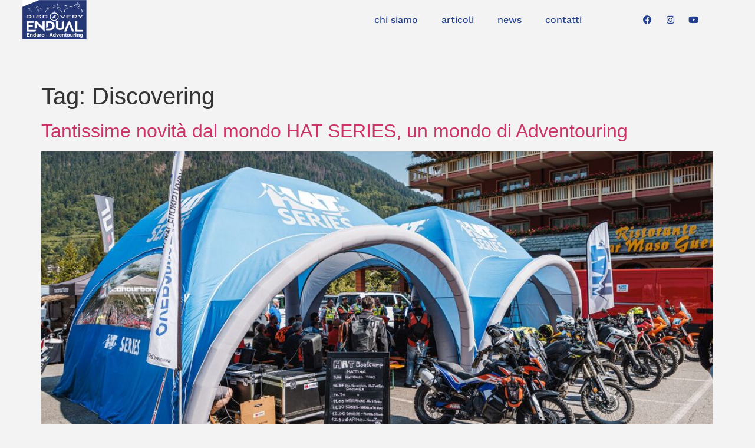

--- FILE ---
content_type: text/html; charset=UTF-8
request_url: https://discoveryendual.com/tag/discovering/
body_size: 20203
content:
<!doctype html><html lang="it-IT"><head><script data-no-optimize="1">var litespeed_docref=sessionStorage.getItem("litespeed_docref");litespeed_docref&&(Object.defineProperty(document,"referrer",{get:function(){return litespeed_docref}}),sessionStorage.removeItem("litespeed_docref"));</script> <meta charset="UTF-8"><meta name="viewport" content="width=device-width, initial-scale=1"><link rel="profile" href="https://gmpg.org/xfn/11"><meta name='robots' content='index, follow, max-image-preview:large, max-snippet:-1, max-video-preview:-1' /><style>img:is([sizes="auto" i], [sizes^="auto," i]) { contain-intrinsic-size: 3000px 1500px }</style><title>Discovering Archivi - Discovery Endual</title><link rel="canonical" href="https://discoveryendual.com/tag/discovering/" /><link rel="next" href="https://discoveryendual.com/tag/discovering/page/2/" /><meta property="og:locale" content="it_IT" /><meta property="og:type" content="article" /><meta property="og:title" content="Discovering Archivi - Discovery Endual" /><meta property="og:url" content="https://discoveryendual.com/tag/discovering/" /><meta property="og:site_name" content="Discovery Endual" /><meta name="twitter:card" content="summary_large_image" /> <script type="application/ld+json" class="yoast-schema-graph">{"@context":"https://schema.org","@graph":[{"@type":"CollectionPage","@id":"https://discoveryendual.com/tag/discovering/","url":"https://discoveryendual.com/tag/discovering/","name":"Discovering Archivi - Discovery Endual","isPartOf":{"@id":"https://discoveryendual.com/#website"},"primaryImageOfPage":{"@id":"https://discoveryendual.com/tag/discovering/#primaryimage"},"image":{"@id":"https://discoveryendual.com/tag/discovering/#primaryimage"},"thumbnailUrl":"https://discoveryendual.com/wp-content/uploads/2024/03/HAT_2.jpg","breadcrumb":{"@id":"https://discoveryendual.com/tag/discovering/#breadcrumb"},"inLanguage":"it-IT"},{"@type":"ImageObject","inLanguage":"it-IT","@id":"https://discoveryendual.com/tag/discovering/#primaryimage","url":"https://discoveryendual.com/wp-content/uploads/2024/03/HAT_2.jpg","contentUrl":"https://discoveryendual.com/wp-content/uploads/2024/03/HAT_2.jpg","width":1024,"height":683},{"@type":"BreadcrumbList","@id":"https://discoveryendual.com/tag/discovering/#breadcrumb","itemListElement":[{"@type":"ListItem","position":1,"name":"Home","item":"https://discoveryendual.com/"},{"@type":"ListItem","position":2,"name":"Discovering"}]},{"@type":"WebSite","@id":"https://discoveryendual.com/#website","url":"https://discoveryendual.com/","name":"Discovery Endual","description":"","potentialAction":[{"@type":"SearchAction","target":{"@type":"EntryPoint","urlTemplate":"https://discoveryendual.com/?s={search_term_string}"},"query-input":{"@type":"PropertyValueSpecification","valueRequired":true,"valueName":"search_term_string"}}],"inLanguage":"it-IT"}]}</script> <link rel='dns-prefetch' href='//www.googletagmanager.com' /><link rel="alternate" type="application/rss+xml" title="Discovery Endual &raquo; Feed" href="https://discoveryendual.com/feed/" /><link rel="alternate" type="application/rss+xml" title="Discovery Endual &raquo; Feed dei commenti" href="https://discoveryendual.com/comments/feed/" /><link rel="alternate" type="application/rss+xml" title="Discovery Endual &raquo; Discovering Feed del tag" href="https://discoveryendual.com/tag/discovering/feed/" /><link data-optimized="2" rel="stylesheet" href="https://discoveryendual.com/wp-content/litespeed/css/838d165f2b5634bba50d8d3b3423daf1.css?ver=8e911" /><style id='global-styles-inline-css'>:root{--wp--preset--aspect-ratio--square: 1;--wp--preset--aspect-ratio--4-3: 4/3;--wp--preset--aspect-ratio--3-4: 3/4;--wp--preset--aspect-ratio--3-2: 3/2;--wp--preset--aspect-ratio--2-3: 2/3;--wp--preset--aspect-ratio--16-9: 16/9;--wp--preset--aspect-ratio--9-16: 9/16;--wp--preset--color--black: #000000;--wp--preset--color--cyan-bluish-gray: #abb8c3;--wp--preset--color--white: #ffffff;--wp--preset--color--pale-pink: #f78da7;--wp--preset--color--vivid-red: #cf2e2e;--wp--preset--color--luminous-vivid-orange: #ff6900;--wp--preset--color--luminous-vivid-amber: #fcb900;--wp--preset--color--light-green-cyan: #7bdcb5;--wp--preset--color--vivid-green-cyan: #00d084;--wp--preset--color--pale-cyan-blue: #8ed1fc;--wp--preset--color--vivid-cyan-blue: #0693e3;--wp--preset--color--vivid-purple: #9b51e0;--wp--preset--gradient--vivid-cyan-blue-to-vivid-purple: linear-gradient(135deg,rgba(6,147,227,1) 0%,rgb(155,81,224) 100%);--wp--preset--gradient--light-green-cyan-to-vivid-green-cyan: linear-gradient(135deg,rgb(122,220,180) 0%,rgb(0,208,130) 100%);--wp--preset--gradient--luminous-vivid-amber-to-luminous-vivid-orange: linear-gradient(135deg,rgba(252,185,0,1) 0%,rgba(255,105,0,1) 100%);--wp--preset--gradient--luminous-vivid-orange-to-vivid-red: linear-gradient(135deg,rgba(255,105,0,1) 0%,rgb(207,46,46) 100%);--wp--preset--gradient--very-light-gray-to-cyan-bluish-gray: linear-gradient(135deg,rgb(238,238,238) 0%,rgb(169,184,195) 100%);--wp--preset--gradient--cool-to-warm-spectrum: linear-gradient(135deg,rgb(74,234,220) 0%,rgb(151,120,209) 20%,rgb(207,42,186) 40%,rgb(238,44,130) 60%,rgb(251,105,98) 80%,rgb(254,248,76) 100%);--wp--preset--gradient--blush-light-purple: linear-gradient(135deg,rgb(255,206,236) 0%,rgb(152,150,240) 100%);--wp--preset--gradient--blush-bordeaux: linear-gradient(135deg,rgb(254,205,165) 0%,rgb(254,45,45) 50%,rgb(107,0,62) 100%);--wp--preset--gradient--luminous-dusk: linear-gradient(135deg,rgb(255,203,112) 0%,rgb(199,81,192) 50%,rgb(65,88,208) 100%);--wp--preset--gradient--pale-ocean: linear-gradient(135deg,rgb(255,245,203) 0%,rgb(182,227,212) 50%,rgb(51,167,181) 100%);--wp--preset--gradient--electric-grass: linear-gradient(135deg,rgb(202,248,128) 0%,rgb(113,206,126) 100%);--wp--preset--gradient--midnight: linear-gradient(135deg,rgb(2,3,129) 0%,rgb(40,116,252) 100%);--wp--preset--font-size--small: 13px;--wp--preset--font-size--medium: 20px;--wp--preset--font-size--large: 36px;--wp--preset--font-size--x-large: 42px;--wp--preset--spacing--20: 0.44rem;--wp--preset--spacing--30: 0.67rem;--wp--preset--spacing--40: 1rem;--wp--preset--spacing--50: 1.5rem;--wp--preset--spacing--60: 2.25rem;--wp--preset--spacing--70: 3.38rem;--wp--preset--spacing--80: 5.06rem;--wp--preset--shadow--natural: 6px 6px 9px rgba(0, 0, 0, 0.2);--wp--preset--shadow--deep: 12px 12px 50px rgba(0, 0, 0, 0.4);--wp--preset--shadow--sharp: 6px 6px 0px rgba(0, 0, 0, 0.2);--wp--preset--shadow--outlined: 6px 6px 0px -3px rgba(255, 255, 255, 1), 6px 6px rgba(0, 0, 0, 1);--wp--preset--shadow--crisp: 6px 6px 0px rgba(0, 0, 0, 1);}:root { --wp--style--global--content-size: 800px;--wp--style--global--wide-size: 1200px; }:where(body) { margin: 0; }.wp-site-blocks > .alignleft { float: left; margin-right: 2em; }.wp-site-blocks > .alignright { float: right; margin-left: 2em; }.wp-site-blocks > .aligncenter { justify-content: center; margin-left: auto; margin-right: auto; }:where(.wp-site-blocks) > * { margin-block-start: 24px; margin-block-end: 0; }:where(.wp-site-blocks) > :first-child { margin-block-start: 0; }:where(.wp-site-blocks) > :last-child { margin-block-end: 0; }:root { --wp--style--block-gap: 24px; }:root :where(.is-layout-flow) > :first-child{margin-block-start: 0;}:root :where(.is-layout-flow) > :last-child{margin-block-end: 0;}:root :where(.is-layout-flow) > *{margin-block-start: 24px;margin-block-end: 0;}:root :where(.is-layout-constrained) > :first-child{margin-block-start: 0;}:root :where(.is-layout-constrained) > :last-child{margin-block-end: 0;}:root :where(.is-layout-constrained) > *{margin-block-start: 24px;margin-block-end: 0;}:root :where(.is-layout-flex){gap: 24px;}:root :where(.is-layout-grid){gap: 24px;}.is-layout-flow > .alignleft{float: left;margin-inline-start: 0;margin-inline-end: 2em;}.is-layout-flow > .alignright{float: right;margin-inline-start: 2em;margin-inline-end: 0;}.is-layout-flow > .aligncenter{margin-left: auto !important;margin-right: auto !important;}.is-layout-constrained > .alignleft{float: left;margin-inline-start: 0;margin-inline-end: 2em;}.is-layout-constrained > .alignright{float: right;margin-inline-start: 2em;margin-inline-end: 0;}.is-layout-constrained > .aligncenter{margin-left: auto !important;margin-right: auto !important;}.is-layout-constrained > :where(:not(.alignleft):not(.alignright):not(.alignfull)){max-width: var(--wp--style--global--content-size);margin-left: auto !important;margin-right: auto !important;}.is-layout-constrained > .alignwide{max-width: var(--wp--style--global--wide-size);}body .is-layout-flex{display: flex;}.is-layout-flex{flex-wrap: wrap;align-items: center;}.is-layout-flex > :is(*, div){margin: 0;}body .is-layout-grid{display: grid;}.is-layout-grid > :is(*, div){margin: 0;}body{padding-top: 0px;padding-right: 0px;padding-bottom: 0px;padding-left: 0px;}a:where(:not(.wp-element-button)){text-decoration: underline;}:root :where(.wp-element-button, .wp-block-button__link){background-color: #32373c;border-width: 0;color: #fff;font-family: inherit;font-size: inherit;line-height: inherit;padding: calc(0.667em + 2px) calc(1.333em + 2px);text-decoration: none;}.has-black-color{color: var(--wp--preset--color--black) !important;}.has-cyan-bluish-gray-color{color: var(--wp--preset--color--cyan-bluish-gray) !important;}.has-white-color{color: var(--wp--preset--color--white) !important;}.has-pale-pink-color{color: var(--wp--preset--color--pale-pink) !important;}.has-vivid-red-color{color: var(--wp--preset--color--vivid-red) !important;}.has-luminous-vivid-orange-color{color: var(--wp--preset--color--luminous-vivid-orange) !important;}.has-luminous-vivid-amber-color{color: var(--wp--preset--color--luminous-vivid-amber) !important;}.has-light-green-cyan-color{color: var(--wp--preset--color--light-green-cyan) !important;}.has-vivid-green-cyan-color{color: var(--wp--preset--color--vivid-green-cyan) !important;}.has-pale-cyan-blue-color{color: var(--wp--preset--color--pale-cyan-blue) !important;}.has-vivid-cyan-blue-color{color: var(--wp--preset--color--vivid-cyan-blue) !important;}.has-vivid-purple-color{color: var(--wp--preset--color--vivid-purple) !important;}.has-black-background-color{background-color: var(--wp--preset--color--black) !important;}.has-cyan-bluish-gray-background-color{background-color: var(--wp--preset--color--cyan-bluish-gray) !important;}.has-white-background-color{background-color: var(--wp--preset--color--white) !important;}.has-pale-pink-background-color{background-color: var(--wp--preset--color--pale-pink) !important;}.has-vivid-red-background-color{background-color: var(--wp--preset--color--vivid-red) !important;}.has-luminous-vivid-orange-background-color{background-color: var(--wp--preset--color--luminous-vivid-orange) !important;}.has-luminous-vivid-amber-background-color{background-color: var(--wp--preset--color--luminous-vivid-amber) !important;}.has-light-green-cyan-background-color{background-color: var(--wp--preset--color--light-green-cyan) !important;}.has-vivid-green-cyan-background-color{background-color: var(--wp--preset--color--vivid-green-cyan) !important;}.has-pale-cyan-blue-background-color{background-color: var(--wp--preset--color--pale-cyan-blue) !important;}.has-vivid-cyan-blue-background-color{background-color: var(--wp--preset--color--vivid-cyan-blue) !important;}.has-vivid-purple-background-color{background-color: var(--wp--preset--color--vivid-purple) !important;}.has-black-border-color{border-color: var(--wp--preset--color--black) !important;}.has-cyan-bluish-gray-border-color{border-color: var(--wp--preset--color--cyan-bluish-gray) !important;}.has-white-border-color{border-color: var(--wp--preset--color--white) !important;}.has-pale-pink-border-color{border-color: var(--wp--preset--color--pale-pink) !important;}.has-vivid-red-border-color{border-color: var(--wp--preset--color--vivid-red) !important;}.has-luminous-vivid-orange-border-color{border-color: var(--wp--preset--color--luminous-vivid-orange) !important;}.has-luminous-vivid-amber-border-color{border-color: var(--wp--preset--color--luminous-vivid-amber) !important;}.has-light-green-cyan-border-color{border-color: var(--wp--preset--color--light-green-cyan) !important;}.has-vivid-green-cyan-border-color{border-color: var(--wp--preset--color--vivid-green-cyan) !important;}.has-pale-cyan-blue-border-color{border-color: var(--wp--preset--color--pale-cyan-blue) !important;}.has-vivid-cyan-blue-border-color{border-color: var(--wp--preset--color--vivid-cyan-blue) !important;}.has-vivid-purple-border-color{border-color: var(--wp--preset--color--vivid-purple) !important;}.has-vivid-cyan-blue-to-vivid-purple-gradient-background{background: var(--wp--preset--gradient--vivid-cyan-blue-to-vivid-purple) !important;}.has-light-green-cyan-to-vivid-green-cyan-gradient-background{background: var(--wp--preset--gradient--light-green-cyan-to-vivid-green-cyan) !important;}.has-luminous-vivid-amber-to-luminous-vivid-orange-gradient-background{background: var(--wp--preset--gradient--luminous-vivid-amber-to-luminous-vivid-orange) !important;}.has-luminous-vivid-orange-to-vivid-red-gradient-background{background: var(--wp--preset--gradient--luminous-vivid-orange-to-vivid-red) !important;}.has-very-light-gray-to-cyan-bluish-gray-gradient-background{background: var(--wp--preset--gradient--very-light-gray-to-cyan-bluish-gray) !important;}.has-cool-to-warm-spectrum-gradient-background{background: var(--wp--preset--gradient--cool-to-warm-spectrum) !important;}.has-blush-light-purple-gradient-background{background: var(--wp--preset--gradient--blush-light-purple) !important;}.has-blush-bordeaux-gradient-background{background: var(--wp--preset--gradient--blush-bordeaux) !important;}.has-luminous-dusk-gradient-background{background: var(--wp--preset--gradient--luminous-dusk) !important;}.has-pale-ocean-gradient-background{background: var(--wp--preset--gradient--pale-ocean) !important;}.has-electric-grass-gradient-background{background: var(--wp--preset--gradient--electric-grass) !important;}.has-midnight-gradient-background{background: var(--wp--preset--gradient--midnight) !important;}.has-small-font-size{font-size: var(--wp--preset--font-size--small) !important;}.has-medium-font-size{font-size: var(--wp--preset--font-size--medium) !important;}.has-large-font-size{font-size: var(--wp--preset--font-size--large) !important;}.has-x-large-font-size{font-size: var(--wp--preset--font-size--x-large) !important;}
:root :where(.wp-block-pullquote){font-size: 1.5em;line-height: 1.6;}</style> <script type="litespeed/javascript" data-src="https://discoveryendual.com/wp-includes/js/jquery/jquery.min.js" id="jquery-core-js"></script> 
 <script type="litespeed/javascript" data-src="https://www.googletagmanager.com/gtag/js?id=GT-P35MXD2" id="google_gtagjs-js"></script> <script id="google_gtagjs-js-after" type="litespeed/javascript">window.dataLayer=window.dataLayer||[];function gtag(){dataLayer.push(arguments)}
gtag("set","linker",{"domains":["discoveryendual.com"]});gtag("js",new Date());gtag("set","developer_id.dZTNiMT",!0);gtag("config","GT-P35MXD2")</script> <link rel="https://api.w.org/" href="https://discoveryendual.com/wp-json/" /><link rel="alternate" title="JSON" type="application/json" href="https://discoveryendual.com/wp-json/wp/v2/tags/315" /><link rel="EditURI" type="application/rsd+xml" title="RSD" href="https://discoveryendual.com/xmlrpc.php?rsd" /><meta name="generator" content="WordPress 6.8.3" /><meta name="generator" content="Site Kit by Google 1.166.0" /><meta name="generator" content="Elementor 3.33.2; features: additional_custom_breakpoints; settings: css_print_method-external, google_font-enabled, font_display-swap"><style>.e-con.e-parent:nth-of-type(n+4):not(.e-lazyloaded):not(.e-no-lazyload),
				.e-con.e-parent:nth-of-type(n+4):not(.e-lazyloaded):not(.e-no-lazyload) * {
					background-image: none !important;
				}
				@media screen and (max-height: 1024px) {
					.e-con.e-parent:nth-of-type(n+3):not(.e-lazyloaded):not(.e-no-lazyload),
					.e-con.e-parent:nth-of-type(n+3):not(.e-lazyloaded):not(.e-no-lazyload) * {
						background-image: none !important;
					}
				}
				@media screen and (max-height: 640px) {
					.e-con.e-parent:nth-of-type(n+2):not(.e-lazyloaded):not(.e-no-lazyload),
					.e-con.e-parent:nth-of-type(n+2):not(.e-lazyloaded):not(.e-no-lazyload) * {
						background-image: none !important;
					}
				}</style> <script type="litespeed/javascript">(function(w,d,s,l,i){w[l]=w[l]||[];w[l].push({'gtm.start':new Date().getTime(),event:'gtm.js'});var f=d.getElementsByTagName(s)[0],j=d.createElement(s),dl=l!='dataLayer'?'&l='+l:'';j.async=!0;j.src='https://www.googletagmanager.com/gtm.js?id='+i+dl;f.parentNode.insertBefore(j,f)})(window,document,'script','dataLayer','GTM-5PRHVFWG')</script> <link rel="icon" href="https://discoveryendual.com/wp-content/uploads/2023/03/discovery-endual-favicon-768x768.png" sizes="32x32" /><link rel="icon" href="https://discoveryendual.com/wp-content/uploads/2023/03/discovery-endual-favicon-768x768.png" sizes="192x192" /><link rel="apple-touch-icon" href="https://discoveryendual.com/wp-content/uploads/2023/03/discovery-endual-favicon-768x768.png" /><meta name="msapplication-TileImage" content="https://discoveryendual.com/wp-content/uploads/2023/03/discovery-endual-favicon-768x768.png" /></head><body class="archive tag tag-discovering tag-315 wp-embed-responsive wp-theme-hello-elementor hello-elementor-default elementor-default elementor-kit-5">
<noscript>
<iframe data-lazyloaded="1" src="about:blank" data-litespeed-src="https://www.googletagmanager.com/ns.html?id=GTM-5PRHVFWG" height="0" width="0" style="display:none;visibility:hidden"></iframe>
</noscript>
<a class="skip-link screen-reader-text" href="#content">Vai al contenuto</a><header data-elementor-type="header" data-elementor-id="32792" class="elementor elementor-32792 elementor-location-header" data-elementor-post-type="elementor_library"><section class="elementor-section elementor-top-section elementor-element elementor-element-0d55d5b elementor-section-full_width elementor-section-content-middle elementor-section-height-default elementor-section-height-default" data-id="0d55d5b" data-element_type="section" data-settings="{&quot;background_background&quot;:&quot;classic&quot;,&quot;sticky&quot;:&quot;top&quot;,&quot;sticky_on&quot;:[&quot;widescreen&quot;,&quot;desktop&quot;,&quot;laptop&quot;,&quot;tablet_extra&quot;,&quot;tablet&quot;,&quot;mobile_extra&quot;,&quot;mobile&quot;],&quot;sticky_offset&quot;:0,&quot;sticky_effects_offset&quot;:0,&quot;sticky_anchor_link_offset&quot;:0}"><div class="elementor-container elementor-column-gap-default"><div class="elementor-column elementor-col-33 elementor-top-column elementor-element elementor-element-9974b90" data-id="9974b90" data-element_type="column"><div class="elementor-widget-wrap elementor-element-populated"><div class="elementor-element elementor-element-39457f5 elementor-widget elementor-widget-image" data-id="39457f5" data-element_type="widget" data-widget_type="image.default"><div class="elementor-widget-container">
<a href="https://discoveryendual.com">
<img data-lazyloaded="1" src="[data-uri]" fetchpriority="high" width="700" height="434" data-src="https://discoveryendual.com/wp-content/uploads/2024/01/Logo-nuovo-1.png" class="attachment-large size-large wp-image-33294" alt="" />								</a></div></div></div></div><div class="elementor-column elementor-col-33 elementor-top-column elementor-element elementor-element-4c7071d" data-id="4c7071d" data-element_type="column"><div class="elementor-widget-wrap elementor-element-populated"><div class="elementor-element elementor-element-3501068 elementor-nav-menu__align-end elementor-nav-menu--stretch elementor-nav-menu__text-align-center elementor-widget__width-auto elementor-nav-menu--dropdown-tablet elementor-nav-menu--toggle elementor-nav-menu--burger elementor-widget elementor-widget-nav-menu" data-id="3501068" data-element_type="widget" data-settings="{&quot;full_width&quot;:&quot;stretch&quot;,&quot;submenu_icon&quot;:{&quot;value&quot;:&quot;&lt;i class=\&quot;fas fa-chevron-down\&quot; aria-hidden=\&quot;true\&quot;&gt;&lt;\/i&gt;&quot;,&quot;library&quot;:&quot;fa-solid&quot;},&quot;layout&quot;:&quot;horizontal&quot;,&quot;toggle&quot;:&quot;burger&quot;}" data-widget_type="nav-menu.default"><div class="elementor-widget-container"><nav aria-label="Menu" class="elementor-nav-menu--main elementor-nav-menu__container elementor-nav-menu--layout-horizontal e--pointer-underline e--animation-fade"><ul id="menu-1-3501068" class="elementor-nav-menu"><li class="menu-item menu-item-type-post_type menu-item-object-page menu-item-32955"><a href="https://discoveryendual.com/chi-siamo/" class="elementor-item">chi siamo</a></li><li class="menu-item menu-item-type-post_type menu-item-object-page menu-item-32875"><a href="https://discoveryendual.com/articoli/" class="elementor-item">articoli</a></li><li class="menu-item menu-item-type-post_type menu-item-object-page menu-item-32966"><a href="https://discoveryendual.com/news/" class="elementor-item">news</a></li><li class="menu-item menu-item-type-post_type menu-item-object-page menu-item-32974"><a href="https://discoveryendual.com/contatti/" class="elementor-item">contatti</a></li></ul></nav><div class="elementor-menu-toggle" role="button" tabindex="0" aria-label="Menu di commutazione" aria-expanded="false">
<i aria-hidden="true" role="presentation" class="elementor-menu-toggle__icon--open eicon-menu-bar"></i><i aria-hidden="true" role="presentation" class="elementor-menu-toggle__icon--close eicon-close"></i></div><nav class="elementor-nav-menu--dropdown elementor-nav-menu__container" aria-hidden="true"><ul id="menu-2-3501068" class="elementor-nav-menu"><li class="menu-item menu-item-type-post_type menu-item-object-page menu-item-32955"><a href="https://discoveryendual.com/chi-siamo/" class="elementor-item" tabindex="-1">chi siamo</a></li><li class="menu-item menu-item-type-post_type menu-item-object-page menu-item-32875"><a href="https://discoveryendual.com/articoli/" class="elementor-item" tabindex="-1">articoli</a></li><li class="menu-item menu-item-type-post_type menu-item-object-page menu-item-32966"><a href="https://discoveryendual.com/news/" class="elementor-item" tabindex="-1">news</a></li><li class="menu-item menu-item-type-post_type menu-item-object-page menu-item-32974"><a href="https://discoveryendual.com/contatti/" class="elementor-item" tabindex="-1">contatti</a></li></ul></nav></div></div></div></div><div class="elementor-column elementor-col-33 elementor-top-column elementor-element elementor-element-cb6a856 elementor-hidden-mobile" data-id="cb6a856" data-element_type="column"><div class="elementor-widget-wrap elementor-element-populated"><div class="elementor-element elementor-element-b7be689 elementor-shape-rounded elementor-grid-0 e-grid-align-center elementor-widget elementor-widget-social-icons" data-id="b7be689" data-element_type="widget" data-widget_type="social-icons.default"><div class="elementor-widget-container"><div class="elementor-social-icons-wrapper elementor-grid" role="list">
<span class="elementor-grid-item" role="listitem">
<a class="elementor-icon elementor-social-icon elementor-social-icon-facebook elementor-repeater-item-21533f1" href="https://www.facebook.com/discoveryendual/" target="_blank">
<span class="elementor-screen-only">Facebook</span>
<i aria-hidden="true" class="fab fa-facebook"></i>					</a>
</span>
<span class="elementor-grid-item" role="listitem">
<a class="elementor-icon elementor-social-icon elementor-social-icon-instagram elementor-repeater-item-bebf34f" href="https://www.instagram.com/discoveryendual/" target="_blank">
<span class="elementor-screen-only">Instagram</span>
<i aria-hidden="true" class="fab fa-instagram"></i>					</a>
</span>
<span class="elementor-grid-item" role="listitem">
<a class="elementor-icon elementor-social-icon elementor-social-icon-youtube elementor-repeater-item-81ccfe1" href="https://www.youtube.com/channel/UC64sM--hAMDqUkfVcRbkbmw" target="_blank">
<span class="elementor-screen-only">Youtube</span>
<i aria-hidden="true" class="fab fa-youtube"></i>					</a>
</span></div></div></div></div></div></div></section><div class="elementor-element elementor-element-888ac50 e-flex e-con-boxed e-con e-parent" data-id="888ac50" data-element_type="container"><div class="e-con-inner"><div class="elementor-element elementor-element-7c86fce elementor-widget__width-initial elementor-widget-mobile__width-inherit elementor-widget elementor-widget-search" data-id="7c86fce" data-element_type="widget" data-settings="{&quot;submit_trigger&quot;:&quot;click_submit&quot;,&quot;pagination_type_options&quot;:&quot;none&quot;}" data-widget_type="search.default"><div class="elementor-widget-container">
<search class="e-search hidden" role="search"><form class="e-search-form" action="https://discoveryendual.com" method="get">
<label class="e-search-label" for="search-7c86fce">
<span class="elementor-screen-only">
Cerca					</span>
</label><div class="e-search-input-wrapper">
<input id="search-7c86fce" placeholder="Cerca..." class="e-search-input" type="search" name="s" value="" autocomplete="on" role="combobox" aria-autocomplete="list" aria-expanded="false" aria-controls="results-7c86fce" aria-haspopup="listbox">
<i aria-hidden="true" class="fas fa-times"></i><output id="results-7c86fce" class="e-search-results-container hide-loader" aria-live="polite" aria-atomic="true" aria-label="Risultati della ricerca" tabindex="0"><div class="e-search-results"></div></output></div>
<button class="e-search-submit  " type="submit">
<i aria-hidden="true" class="fas fa-search"></i>
<span class="">
Cerca					</span>
</button>
<input type="hidden" name="e_search_props" value="7c86fce-32792"></form>
</search></div></div></div></div></header><main id="content" class="site-main"><div class="page-header"><h1 class="entry-title">Tag: <span>Discovering</span></h1></div><div class="page-content"><article class="post"><h2 class="entry-title"><a href="https://discoveryendual.com/tantissime-novita-dal-mondo-hat-series-un-mondo-di-adventouring/">Tantissime novità dal mondo HAT SERIES, un mondo di Adventouring</a></h2><a href="https://discoveryendual.com/tantissime-novita-dal-mondo-hat-series-un-mondo-di-adventouring/"><img data-lazyloaded="1" src="[data-uri]" width="1024" height="683" data-src="https://discoveryendual.com/wp-content/uploads/2024/03/HAT_2.jpg" class="attachment-large size-large wp-post-image" alt="" decoding="async" data-srcset="https://discoveryendual.com/wp-content/uploads/2024/03/HAT_2.jpg 1024w, https://discoveryendual.com/wp-content/uploads/2024/03/HAT_2-768x512.jpg 768w" data-sizes="(max-width: 1024px) 100vw, 1024px" /></a><p>OVER2000RIDERS alza ancora l’asticella nel mondo adventouring con importanti novità<br />
L’innovativa Certificazione di Ecosostenibilità delle manifestazioni HAT Series,<br />
Cesare Zacchetti, il Conte della Dakar, ambassador HAT Series per realizzare tante nuove iniziative, due nuove versioni nelle Marathon, la HAT Challenge e la HAT Vintage nuovo appuntamento HAT Adventourfest di Pedavena in collaborazione con MBE Yamaha, nuovo Main Partner delle HAT Marathon. Acerbis e Motorex nuovi Partner HAT Series</p></article><article class="post"><h2 class="entry-title"><a href="https://discoveryendual.com/rally-delle-marche-2022/">Rally delle Marche 2022</a></h2><a href="https://discoveryendual.com/rally-delle-marche-2022/"><img data-lazyloaded="1" src="[data-uri]" width="1500" height="1000" data-src="https://discoveryendual.com/wp-content/uploads/2022/11/Rally-delle-Marche-2022-2.jpg" class="attachment-large size-large wp-post-image" alt="" decoding="async" /></a><p>La parola &#8220;adventouring&#8221; è un termine evocativo, soprattutto quando si associa al mondo delle moto e quando ogni volta ci prepariamo a un nuovo evento, la mente ci porta verso paesaggi, percorsi e luoghi inesplorati, da attraversare con le nostre amate cavalcature, percorrendo chilometri di strade impervie e sentieri pietrosi! È accaduto anche alla vigilia della partenza del secondo Rally delle [&hellip;]</p></article><article class="post"><h2 class="entry-title"><a href="https://discoveryendual.com/balkanoff-parte-3-il-montenegro/">Balkanoff &#8211; Parte 3: il Montenegro</a></h2><a href="https://discoveryendual.com/balkanoff-parte-3-il-montenegro/"><img data-lazyloaded="1" src="[data-uri]" width="1500" height="1000" data-src="https://discoveryendual.com/wp-content/uploads/2022/11/BalkanOFF-Parte-3-Montenegro-28-1.jpg" class="attachment-large size-large wp-post-image" alt="" decoding="async" /></a><p>Il settimo giorno di questo viaggio in OFF nei Balcani ci svegliamo al confine con il Montenegro (leggete il racconto della Bosnia&nbsp;e&nbsp;quello della Croazia&nbsp;che c’ha portato fin qui).&nbsp; La frontiera bosniaca di Foca è la cosa più essenziale che abbia mai visto:&nbsp;un container 2&#215;4 e basta, nessuna tettoia, nessun cartello&#8230;&nbsp;pragmatismo sovietico o povertà? Chissà…&nbsp; Dopo [&hellip;]</p></article><article class="post"><h2 class="entry-title"><a href="https://discoveryendual.com/14a-hat-sanremo-sestriere/">14a HAT Sanremo &#8211; Sestriere</a></h2><a href="https://discoveryendual.com/14a-hat-sanremo-sestriere/"><img data-lazyloaded="1" src="[data-uri]" width="1500" height="1000" data-src="https://discoveryendual.com/wp-content/uploads/2022/09/HAT-Sanremo-Sestriere-2022-41.jpg" class="attachment-large size-large wp-post-image" alt="" decoding="async" /></a><p>450 piloti di 14 Nazioni hanno affrontato i percorsi più belli di Liguria e Piemonte, confermando anche quest’anno un evento adventuring di grande successo irrinunciabile!Dopo la partecipazione a tutte gli eventi HAT del 2022, non potevamo certo mancare a quella più storica e riconosciuta come un vero must per gli amanti dei viaggi adventuring: passaggi [&hellip;]</p></article><article class="post"><h2 class="entry-title"><a href="https://discoveryendual.com/balkanoff-i-balcani-in-fuoristrada-parte-1-la-croazia/">Balkanoff &#8211; I Balcani in fuoristrada parte 1: La Croazia</a></h2><a href="https://discoveryendual.com/balkanoff-i-balcani-in-fuoristrada-parte-1-la-croazia/"><img data-lazyloaded="1" src="[data-uri]" width="1500" height="1000" data-src="https://discoveryendual.com/wp-content/uploads/2022/09/BalkanOFF-Croazia-25.jpg" class="attachment-large size-large wp-post-image" alt="" decoding="async" /></a><p>Perché I Balcani Ero già stato nei Balcani nel 2019&nbsp;e rimasi stupito di come fosse il modo più veloce per trovarsi catapultato in un altro mondo con appena una notte di comodo traghetto, quasi che la globalizzazione in un certo modo quel traghetto non l’avesse mai preso e fosse rimasta sull’altra sponda dell’Adriatico. Quest’anno, non [&hellip;]</p></article><article class="post"><h2 class="entry-title"><a href="https://discoveryendual.com/triumph-adventure-experience/">Triumph Adventure Experience</a></h2><a href="https://discoveryendual.com/triumph-adventure-experience/"><img data-lazyloaded="1" src="[data-uri]" width="1500" height="1000" data-src="https://discoveryendual.com/wp-content/uploads/2022/06/Triumph-Adventure-Experience-30.jpg" class="attachment-large size-large wp-post-image" alt="" decoding="async" /></a><p>Sono trascorsi solo pochi mesi da quando ho acquistato la mia prima moto, un Kappa 990 Adventure, e adesso ho molta voglia di imparare la tecnica e poi voglio viaggiare! Ho già una mia rubrica dedicata ai miei viaggi, si chiama “Don’t STOPPEL now” e spero presto di aggiungere tanti bei racconti di avventure in [&hellip;]</p></article><article class="post"><h2 class="entry-title"><a href="https://discoveryendual.com/dont-stoppel-now-sulle-alpi-con-la-ducati-desert-sled/">Don&#8217;t Stoppel now &#8211; Sulle Alpi con la Ducati Desert Sled</a></h2><a href="https://discoveryendual.com/dont-stoppel-now-sulle-alpi-con-la-ducati-desert-sled/"><img data-lazyloaded="1" src="[data-uri]" width="1500" height="1000" data-src="https://discoveryendual.com/wp-content/uploads/2022/05/Don-t-STOPPEL-now-5.jpg" class="attachment-large size-large wp-post-image" alt="" decoding="async" /></a><p>In viaggio senza meta stabilita, in sella alla nuova Ducati Scrambler Desert Sled. Un cocktail perfetto è composto da ingredienti d’eccezione!</p></article><article class="post"><h2 class="entry-title"><a href="https://discoveryendual.com/karoo-extreme-dalla-dakar-alla-vostra-moto/">Karoo Extreme: dalla Dakar alla vostra moto</a></h2><a href="https://discoveryendual.com/karoo-extreme-dalla-dakar-alla-vostra-moto/"><img data-lazyloaded="1" src="[data-uri]" width="1500" height="1000" data-src="https://discoveryendual.com/wp-content/uploads/2021/11/metzeler-extreme-copertina.jpg" class="attachment-large size-large wp-post-image" alt="" decoding="async" /></a><p>Metzeler, con la gamma Karoo, vuole accontentare tutti, ma proprio tutti, i praticanti del fuoristrada con le maxienduro e, per farlo, ha introdotto tre coperture: le Karoo Extreme, le Karoo3 e le Karoo street. Come da nome, le Extreme sono quelle più vocate al fuoristrada&#8230; le stesse usate dai dakariani in competizione! Ecco la prova di Edoardo Tommassini.</p></article><article class="post"><h2 class="entry-title"><a href="https://discoveryendual.com/3-days-off-di-testa/">3 days-off&#8230; di testa!</a></h2><a href="https://discoveryendual.com/3-days-off-di-testa/"><img data-lazyloaded="1" src="[data-uri]" width="1500" height="1000" data-src="https://discoveryendual.com/wp-content/uploads/2021/08/tre-days-off-offroad-moto-enduro-dual-copertina.jpg" class="attachment-large size-large wp-post-image" alt="" decoding="async" /></a><p>3 days-off: un&#8217;avventura per piccoli nel centro Italia, organizzata dal Motoclub &#8220;Pepe Bevagna&#8221;, già organizzatore del &#8220;Queen Trophy&#8221;. Una formula vincente con guida, soggiorno fuori e immancabile sosta enogastronomica a contorno di un percorso magico e incantevole.</p></article><article class="post"><h2 class="entry-title"><a href="https://discoveryendual.com/1000-sassi-su-il-sipario-buona-la-prima/">1000 Sassi. &#8220;Su il sipario, buona la prima&#8221;!</a></h2><a href="https://discoveryendual.com/1000-sassi-su-il-sipario-buona-la-prima/"><img data-lazyloaded="1" src="[data-uri]" width="1500" height="1000" data-src="https://discoveryendual.com/wp-content/uploads/2021/07/mille-sassi-toscana-tour-enduro-dual-tour-moto-offroad-copertina.jpg" class="attachment-large size-large wp-post-image" alt="" decoding="async" /></a><p>Quando si sente &#8220;1000&#8221;, spesso si pensa alla celeberrima &#8220;Mille miglia&#8221;. E invece, anche su due ruote qualcuno è riuscito a creare qualcosa di altrettanto favoloso. La 1000 Sassi che, alla sua prima edizione, ha stregato i suoi partecipanti in giro per la Toscana!</p></article></div><nav class="pagination"><div class="nav-previous"></div><div class="nav-next"><a href="https://discoveryendual.com/tag/discovering/page/2/" >Successivo <span class="meta-nav">&rarr;</span></a></div></nav></main><footer data-elementor-type="footer" data-elementor-id="32800" class="elementor elementor-32800 elementor-location-footer" data-elementor-post-type="elementor_library"><section class="elementor-section elementor-top-section elementor-element elementor-element-39ca996 elementor-section-height-min-height elementor-section-boxed elementor-section-height-default elementor-section-items-middle" data-id="39ca996" data-element_type="section" data-settings="{&quot;background_background&quot;:&quot;classic&quot;}"><div class="elementor-container elementor-column-gap-default"><div class="elementor-column elementor-col-100 elementor-top-column elementor-element elementor-element-00bd018" data-id="00bd018" data-element_type="column"><div class="elementor-widget-wrap elementor-element-populated"><section class="elementor-section elementor-inner-section elementor-element elementor-element-ebcb49a elementor-section-height-min-height elementor-section-boxed elementor-section-height-default" data-id="ebcb49a" data-element_type="section" data-settings="{&quot;background_background&quot;:&quot;classic&quot;}"><div class="elementor-container elementor-column-gap-default"><div class="elementor-column elementor-col-50 elementor-inner-column elementor-element elementor-element-a634fc9" data-id="a634fc9" data-element_type="column"><div class="elementor-widget-wrap elementor-element-populated"><div class="elementor-element elementor-element-24defad elementor-widget elementor-widget-heading" data-id="24defad" data-element_type="widget" data-widget_type="heading.default"><div class="elementor-widget-container"><h2 class="elementor-heading-title elementor-size-default">Iscriviti alla nostra newsletter</h2></div></div></div></div><div class="elementor-column elementor-col-50 elementor-inner-column elementor-element elementor-element-2fe6fd5" data-id="2fe6fd5" data-element_type="column"><div class="elementor-widget-wrap elementor-element-populated"><div class="elementor-element elementor-element-8fb2c90 elementor-button-align-stretch elementor-widget elementor-widget-form" data-id="8fb2c90" data-element_type="widget" data-settings="{&quot;button_width&quot;:&quot;33&quot;,&quot;step_next_label&quot;:&quot;Next&quot;,&quot;step_previous_label&quot;:&quot;Previous&quot;,&quot;step_type&quot;:&quot;number_text&quot;,&quot;step_icon_shape&quot;:&quot;circle&quot;}" data-widget_type="form.default"><div class="elementor-widget-container"><form class="elementor-form" method="post" name="New Form" aria-label="New Form">
<input type="hidden" name="post_id" value="32800"/>
<input type="hidden" name="form_id" value="8fb2c90"/>
<input type="hidden" name="referer_title" value="Pagina non trovata - Discovery Endual" /><div class="elementor-form-fields-wrapper elementor-labels-"><div class="elementor-field-type-email elementor-field-group elementor-column elementor-field-group-email elementor-col-66 elementor-field-required">
<input size="1" type="email" name="form_fields[email]" id="form-field-email" class="elementor-field elementor-size-sm  elementor-field-textual" placeholder="Email" required="required"></div><div class="elementor-field-group elementor-column elementor-field-type-submit elementor-col-33 e-form__buttons">
<button class="elementor-button elementor-size-sm" type="submit">
<span class="elementor-button-content-wrapper">
<span class="elementor-button-text">Iscriviti</span>
</span>
</button></div></div></form></div></div></div></div></div></section></div></div></div></section><section class="elementor-section elementor-top-section elementor-element elementor-element-15bf8ac elementor-section-height-min-height elementor-section-items-stretch elementor-section-boxed elementor-section-height-default" data-id="15bf8ac" data-element_type="section" data-settings="{&quot;background_background&quot;:&quot;classic&quot;}"><div class="elementor-container elementor-column-gap-default"><div class="elementor-column elementor-col-100 elementor-top-column elementor-element elementor-element-37729bb" data-id="37729bb" data-element_type="column"><div class="elementor-widget-wrap elementor-element-populated"><section class="elementor-section elementor-inner-section elementor-element elementor-element-0c064a5 elementor-section-content-top elementor-section-boxed elementor-section-height-default elementor-section-height-default" data-id="0c064a5" data-element_type="section"><div class="elementor-container elementor-column-gap-default"><div class="elementor-column elementor-col-33 elementor-inner-column elementor-element elementor-element-351da61" data-id="351da61" data-element_type="column"><div class="elementor-widget-wrap elementor-element-populated"><div class="elementor-element elementor-element-01e6147 elementor-widget elementor-widget-image" data-id="01e6147" data-element_type="widget" data-widget_type="image.default"><div class="elementor-widget-container">
<img data-lazyloaded="1" src="[data-uri]" width="700" height="434" data-src="https://discoveryendual.com/wp-content/uploads/2024/01/Logo-nuovo-1.png" class="attachment-large size-large wp-image-33294" alt="" /></div></div></div></div><div class="elementor-column elementor-col-33 elementor-inner-column elementor-element elementor-element-87b1892" data-id="87b1892" data-element_type="column"><div class="elementor-widget-wrap elementor-element-populated"><div class="elementor-element elementor-element-4aa50fb elementor-nav-menu__align-center elementor-nav-menu--dropdown-none elementor-widget elementor-widget-nav-menu" data-id="4aa50fb" data-element_type="widget" data-settings="{&quot;layout&quot;:&quot;vertical&quot;,&quot;submenu_icon&quot;:{&quot;value&quot;:&quot;&lt;i class=\&quot;fas fa-caret-down\&quot; aria-hidden=\&quot;true\&quot;&gt;&lt;\/i&gt;&quot;,&quot;library&quot;:&quot;fa-solid&quot;}}" data-widget_type="nav-menu.default"><div class="elementor-widget-container"><nav aria-label="Menu" class="elementor-nav-menu--main elementor-nav-menu__container elementor-nav-menu--layout-vertical e--pointer-none"><ul id="menu-1-4aa50fb" class="elementor-nav-menu sm-vertical"><li class="menu-item menu-item-type-post_type menu-item-object-page menu-item-32955"><a href="https://discoveryendual.com/chi-siamo/" class="elementor-item">chi siamo</a></li><li class="menu-item menu-item-type-post_type menu-item-object-page menu-item-32875"><a href="https://discoveryendual.com/articoli/" class="elementor-item">articoli</a></li><li class="menu-item menu-item-type-post_type menu-item-object-page menu-item-32966"><a href="https://discoveryendual.com/news/" class="elementor-item">news</a></li><li class="menu-item menu-item-type-post_type menu-item-object-page menu-item-32974"><a href="https://discoveryendual.com/contatti/" class="elementor-item">contatti</a></li></ul></nav><nav class="elementor-nav-menu--dropdown elementor-nav-menu__container" aria-hidden="true"><ul id="menu-2-4aa50fb" class="elementor-nav-menu sm-vertical"><li class="menu-item menu-item-type-post_type menu-item-object-page menu-item-32955"><a href="https://discoveryendual.com/chi-siamo/" class="elementor-item" tabindex="-1">chi siamo</a></li><li class="menu-item menu-item-type-post_type menu-item-object-page menu-item-32875"><a href="https://discoveryendual.com/articoli/" class="elementor-item" tabindex="-1">articoli</a></li><li class="menu-item menu-item-type-post_type menu-item-object-page menu-item-32966"><a href="https://discoveryendual.com/news/" class="elementor-item" tabindex="-1">news</a></li><li class="menu-item menu-item-type-post_type menu-item-object-page menu-item-32974"><a href="https://discoveryendual.com/contatti/" class="elementor-item" tabindex="-1">contatti</a></li></ul></nav></div></div></div></div><div class="elementor-column elementor-col-33 elementor-inner-column elementor-element elementor-element-9ebadaa" data-id="9ebadaa" data-element_type="column"><div class="elementor-widget-wrap elementor-element-populated"><div class="elementor-element elementor-element-83cf3ea e-grid-align-right e-grid-align-mobile-center elementor-shape-rounded elementor-grid-0 elementor-widget elementor-widget-social-icons" data-id="83cf3ea" data-element_type="widget" data-widget_type="social-icons.default"><div class="elementor-widget-container"><div class="elementor-social-icons-wrapper elementor-grid" role="list">
<span class="elementor-grid-item" role="listitem">
<a class="elementor-icon elementor-social-icon elementor-social-icon-facebook-f elementor-repeater-item-74b66da" href="https://www.facebook.com/discoveryendual/" target="_blank">
<span class="elementor-screen-only">Facebook-f</span>
<i aria-hidden="true" class="fab fa-facebook-f"></i>					</a>
</span>
<span class="elementor-grid-item" role="listitem">
<a class="elementor-icon elementor-social-icon elementor-social-icon-instagram elementor-repeater-item-a1a1fe2" href="https://www.instagram.com/discoveryendual/" target="_blank">
<span class="elementor-screen-only">Instagram</span>
<i aria-hidden="true" class="fab fa-instagram"></i>					</a>
</span>
<span class="elementor-grid-item" role="listitem">
<a class="elementor-icon elementor-social-icon elementor-social-icon-youtube elementor-repeater-item-24c546f" href="https://www.youtube.com/channel/UC64sM--hAMDqUkfVcRbkbmw" target="_blank">
<span class="elementor-screen-only">Youtube</span>
<i aria-hidden="true" class="fab fa-youtube"></i>					</a>
</span></div></div></div><div class="elementor-element elementor-element-7e6a52c elementor-mobile-align-center elementor-align-right elementor-icon-list--layout-traditional elementor-list-item-link-full_width elementor-widget elementor-widget-icon-list" data-id="7e6a52c" data-element_type="widget" data-widget_type="icon-list.default"><div class="elementor-widget-container"><ul class="elementor-icon-list-items"><li class="elementor-icon-list-item">
<span class="elementor-icon-list-text">Indirizzo: Via Caio' 16</span></li><li class="elementor-icon-list-item">
<span class="elementor-icon-list-text">CAP 37141 - Verona - Italy </span></li><li class="elementor-icon-list-item">
<span class="elementor-icon-list-text">Telefono +39 335.73.15.413 </span></li><li class="elementor-icon-list-item">
<span class="elementor-icon-list-text">P. Iva: 04494420237</span></li></ul></div></div></div></div></div></section></div></div></div></section></footer> <script type="speculationrules">{"prefetch":[{"source":"document","where":{"and":[{"href_matches":"\/*"},{"not":{"href_matches":["\/wp-*.php","\/wp-admin\/*","\/wp-content\/uploads\/*","\/wp-content\/*","\/wp-content\/plugins\/*","\/wp-content\/themes\/hello-elementor\/*","\/*\\?(.+)"]}},{"not":{"selector_matches":"a[rel~=\"nofollow\"]"}},{"not":{"selector_matches":".no-prefetch, .no-prefetch a"}}]},"eagerness":"conservative"}]}</script> <script type="litespeed/javascript">const lazyloadRunObserver=()=>{const lazyloadBackgrounds=document.querySelectorAll(`.e-con.e-parent:not(.e-lazyloaded)`);const lazyloadBackgroundObserver=new IntersectionObserver((entries)=>{entries.forEach((entry)=>{if(entry.isIntersecting){let lazyloadBackground=entry.target;if(lazyloadBackground){lazyloadBackground.classList.add('e-lazyloaded')}
lazyloadBackgroundObserver.unobserve(entry.target)}})},{rootMargin:'200px 0px 200px 0px'});lazyloadBackgrounds.forEach((lazyloadBackground)=>{lazyloadBackgroundObserver.observe(lazyloadBackground)})};const events=['DOMContentLiteSpeedLoaded','elementor/lazyload/observe',];events.forEach((event)=>{document.addEventListener(event,lazyloadRunObserver)})</script> <script id="elementor-frontend-js-before" type="litespeed/javascript">var elementorFrontendConfig={"environmentMode":{"edit":!1,"wpPreview":!1,"isScriptDebug":!1},"i18n":{"shareOnFacebook":"Condividi su Facebook","shareOnTwitter":"Condividi su Twitter","pinIt":"Pinterest","download":"Download","downloadImage":"Scarica immagine","fullscreen":"Schermo intero","zoom":"Zoom","share":"Condividi","playVideo":"Riproduci video","previous":"Precedente","next":"Successivo","close":"Chiudi","a11yCarouselPrevSlideMessage":"Diapositiva precedente","a11yCarouselNextSlideMessage":"Prossima diapositiva","a11yCarouselFirstSlideMessage":"Questa \u00e9 la prima diapositiva","a11yCarouselLastSlideMessage":"Questa \u00e8 l'ultima diapositiva","a11yCarouselPaginationBulletMessage":"Vai alla diapositiva"},"is_rtl":!1,"breakpoints":{"xs":0,"sm":480,"md":768,"lg":1025,"xl":1440,"xxl":1600},"responsive":{"breakpoints":{"mobile":{"label":"Mobile Portrait","value":767,"default_value":767,"direction":"max","is_enabled":!0},"mobile_extra":{"label":"Mobile Landscape","value":880,"default_value":880,"direction":"max","is_enabled":!1},"tablet":{"label":"Tablet verticale","value":1024,"default_value":1024,"direction":"max","is_enabled":!0},"tablet_extra":{"label":"Tablet orizzontale","value":1200,"default_value":1200,"direction":"max","is_enabled":!1},"laptop":{"label":"Laptop","value":1366,"default_value":1366,"direction":"max","is_enabled":!1},"widescreen":{"label":"Widescreen","value":2400,"default_value":2400,"direction":"min","is_enabled":!1}},"hasCustomBreakpoints":!1},"version":"3.33.2","is_static":!1,"experimentalFeatures":{"additional_custom_breakpoints":!0,"container":!0,"theme_builder_v2":!0,"hello-theme-header-footer":!0,"nested-elements":!0,"home_screen":!0,"global_classes_should_enforce_capabilities":!0,"e_variables":!0,"cloud-library":!0,"e_opt_in_v4_page":!0,"import-export-customization":!0,"e_pro_variables":!0},"urls":{"assets":"https:\/\/discoveryendual.com\/wp-content\/plugins\/elementor\/assets\/","ajaxurl":"https:\/\/discoveryendual.com\/wp-admin\/admin-ajax.php","uploadUrl":"https:\/\/discoveryendual.com\/wp-content\/uploads"},"nonces":{"floatingButtonsClickTracking":"a23baac356"},"swiperClass":"swiper","settings":{"editorPreferences":[]},"kit":{"body_background_background":"classic","active_breakpoints":["viewport_mobile","viewport_tablet"],"global_image_lightbox":"yes","lightbox_enable_counter":"yes","lightbox_enable_fullscreen":"yes","lightbox_enable_zoom":"yes","lightbox_enable_share":"yes","lightbox_title_src":"title","lightbox_description_src":"description","hello_header_logo_type":"title","hello_header_menu_layout":"horizontal","hello_footer_logo_type":"logo"},"post":{"id":0,"title":"Discovering Archivi - Discovery Endual","excerpt":""}}</script> <script id="wp-i18n-js-after" type="litespeed/javascript">wp.i18n.setLocaleData({'text direction\u0004ltr':['ltr']})</script> <script id="elementor-pro-frontend-js-before" type="litespeed/javascript">var ElementorProFrontendConfig={"ajaxurl":"https:\/\/discoveryendual.com\/wp-admin\/admin-ajax.php","nonce":"378f6bdaf1","urls":{"assets":"https:\/\/discoveryendual.com\/wp-content\/plugins\/elementor-pro\/assets\/","rest":"https:\/\/discoveryendual.com\/wp-json\/"},"settings":{"lazy_load_background_images":!0},"popup":{"hasPopUps":!1},"shareButtonsNetworks":{"facebook":{"title":"Facebook","has_counter":!0},"twitter":{"title":"Twitter"},"linkedin":{"title":"LinkedIn","has_counter":!0},"pinterest":{"title":"Pinterest","has_counter":!0},"reddit":{"title":"Reddit","has_counter":!0},"vk":{"title":"VK","has_counter":!0},"odnoklassniki":{"title":"OK","has_counter":!0},"tumblr":{"title":"Tumblr"},"digg":{"title":"Digg"},"skype":{"title":"Skype"},"stumbleupon":{"title":"StumbleUpon","has_counter":!0},"mix":{"title":"Mix"},"telegram":{"title":"Telegram"},"pocket":{"title":"Pocket","has_counter":!0},"xing":{"title":"XING","has_counter":!0},"whatsapp":{"title":"WhatsApp"},"email":{"title":"Email"},"print":{"title":"Print"},"x-twitter":{"title":"X"},"threads":{"title":"Threads"}},"facebook_sdk":{"lang":"it_IT","app_id":""},"lottie":{"defaultAnimationUrl":"https:\/\/discoveryendual.com\/wp-content\/plugins\/elementor-pro\/modules\/lottie\/assets\/animations\/default.json"}}</script> <script data-no-optimize="1">window.lazyLoadOptions=Object.assign({},{threshold:300},window.lazyLoadOptions||{});!function(t,e){"object"==typeof exports&&"undefined"!=typeof module?module.exports=e():"function"==typeof define&&define.amd?define(e):(t="undefined"!=typeof globalThis?globalThis:t||self).LazyLoad=e()}(this,function(){"use strict";function e(){return(e=Object.assign||function(t){for(var e=1;e<arguments.length;e++){var n,a=arguments[e];for(n in a)Object.prototype.hasOwnProperty.call(a,n)&&(t[n]=a[n])}return t}).apply(this,arguments)}function o(t){return e({},at,t)}function l(t,e){return t.getAttribute(gt+e)}function c(t){return l(t,vt)}function s(t,e){return function(t,e,n){e=gt+e;null!==n?t.setAttribute(e,n):t.removeAttribute(e)}(t,vt,e)}function i(t){return s(t,null),0}function r(t){return null===c(t)}function u(t){return c(t)===_t}function d(t,e,n,a){t&&(void 0===a?void 0===n?t(e):t(e,n):t(e,n,a))}function f(t,e){et?t.classList.add(e):t.className+=(t.className?" ":"")+e}function _(t,e){et?t.classList.remove(e):t.className=t.className.replace(new RegExp("(^|\\s+)"+e+"(\\s+|$)")," ").replace(/^\s+/,"").replace(/\s+$/,"")}function g(t){return t.llTempImage}function v(t,e){!e||(e=e._observer)&&e.unobserve(t)}function b(t,e){t&&(t.loadingCount+=e)}function p(t,e){t&&(t.toLoadCount=e)}function n(t){for(var e,n=[],a=0;e=t.children[a];a+=1)"SOURCE"===e.tagName&&n.push(e);return n}function h(t,e){(t=t.parentNode)&&"PICTURE"===t.tagName&&n(t).forEach(e)}function a(t,e){n(t).forEach(e)}function m(t){return!!t[lt]}function E(t){return t[lt]}function I(t){return delete t[lt]}function y(e,t){var n;m(e)||(n={},t.forEach(function(t){n[t]=e.getAttribute(t)}),e[lt]=n)}function L(a,t){var o;m(a)&&(o=E(a),t.forEach(function(t){var e,n;e=a,(t=o[n=t])?e.setAttribute(n,t):e.removeAttribute(n)}))}function k(t,e,n){f(t,e.class_loading),s(t,st),n&&(b(n,1),d(e.callback_loading,t,n))}function A(t,e,n){n&&t.setAttribute(e,n)}function O(t,e){A(t,rt,l(t,e.data_sizes)),A(t,it,l(t,e.data_srcset)),A(t,ot,l(t,e.data_src))}function w(t,e,n){var a=l(t,e.data_bg_multi),o=l(t,e.data_bg_multi_hidpi);(a=nt&&o?o:a)&&(t.style.backgroundImage=a,n=n,f(t=t,(e=e).class_applied),s(t,dt),n&&(e.unobserve_completed&&v(t,e),d(e.callback_applied,t,n)))}function x(t,e){!e||0<e.loadingCount||0<e.toLoadCount||d(t.callback_finish,e)}function M(t,e,n){t.addEventListener(e,n),t.llEvLisnrs[e]=n}function N(t){return!!t.llEvLisnrs}function z(t){if(N(t)){var e,n,a=t.llEvLisnrs;for(e in a){var o=a[e];n=e,o=o,t.removeEventListener(n,o)}delete t.llEvLisnrs}}function C(t,e,n){var a;delete t.llTempImage,b(n,-1),(a=n)&&--a.toLoadCount,_(t,e.class_loading),e.unobserve_completed&&v(t,n)}function R(i,r,c){var l=g(i)||i;N(l)||function(t,e,n){N(t)||(t.llEvLisnrs={});var a="VIDEO"===t.tagName?"loadeddata":"load";M(t,a,e),M(t,"error",n)}(l,function(t){var e,n,a,o;n=r,a=c,o=u(e=i),C(e,n,a),f(e,n.class_loaded),s(e,ut),d(n.callback_loaded,e,a),o||x(n,a),z(l)},function(t){var e,n,a,o;n=r,a=c,o=u(e=i),C(e,n,a),f(e,n.class_error),s(e,ft),d(n.callback_error,e,a),o||x(n,a),z(l)})}function T(t,e,n){var a,o,i,r,c;t.llTempImage=document.createElement("IMG"),R(t,e,n),m(c=t)||(c[lt]={backgroundImage:c.style.backgroundImage}),i=n,r=l(a=t,(o=e).data_bg),c=l(a,o.data_bg_hidpi),(r=nt&&c?c:r)&&(a.style.backgroundImage='url("'.concat(r,'")'),g(a).setAttribute(ot,r),k(a,o,i)),w(t,e,n)}function G(t,e,n){var a;R(t,e,n),a=e,e=n,(t=Et[(n=t).tagName])&&(t(n,a),k(n,a,e))}function D(t,e,n){var a;a=t,(-1<It.indexOf(a.tagName)?G:T)(t,e,n)}function S(t,e,n){var a;t.setAttribute("loading","lazy"),R(t,e,n),a=e,(e=Et[(n=t).tagName])&&e(n,a),s(t,_t)}function V(t){t.removeAttribute(ot),t.removeAttribute(it),t.removeAttribute(rt)}function j(t){h(t,function(t){L(t,mt)}),L(t,mt)}function F(t){var e;(e=yt[t.tagName])?e(t):m(e=t)&&(t=E(e),e.style.backgroundImage=t.backgroundImage)}function P(t,e){var n;F(t),n=e,r(e=t)||u(e)||(_(e,n.class_entered),_(e,n.class_exited),_(e,n.class_applied),_(e,n.class_loading),_(e,n.class_loaded),_(e,n.class_error)),i(t),I(t)}function U(t,e,n,a){var o;n.cancel_on_exit&&(c(t)!==st||"IMG"===t.tagName&&(z(t),h(o=t,function(t){V(t)}),V(o),j(t),_(t,n.class_loading),b(a,-1),i(t),d(n.callback_cancel,t,e,a)))}function $(t,e,n,a){var o,i,r=(i=t,0<=bt.indexOf(c(i)));s(t,"entered"),f(t,n.class_entered),_(t,n.class_exited),o=t,i=a,n.unobserve_entered&&v(o,i),d(n.callback_enter,t,e,a),r||D(t,n,a)}function q(t){return t.use_native&&"loading"in HTMLImageElement.prototype}function H(t,o,i){t.forEach(function(t){return(a=t).isIntersecting||0<a.intersectionRatio?$(t.target,t,o,i):(e=t.target,n=t,a=o,t=i,void(r(e)||(f(e,a.class_exited),U(e,n,a,t),d(a.callback_exit,e,n,t))));var e,n,a})}function B(e,n){var t;tt&&!q(e)&&(n._observer=new IntersectionObserver(function(t){H(t,e,n)},{root:(t=e).container===document?null:t.container,rootMargin:t.thresholds||t.threshold+"px"}))}function J(t){return Array.prototype.slice.call(t)}function K(t){return t.container.querySelectorAll(t.elements_selector)}function Q(t){return c(t)===ft}function W(t,e){return e=t||K(e),J(e).filter(r)}function X(e,t){var n;(n=K(e),J(n).filter(Q)).forEach(function(t){_(t,e.class_error),i(t)}),t.update()}function t(t,e){var n,a,t=o(t);this._settings=t,this.loadingCount=0,B(t,this),n=t,a=this,Y&&window.addEventListener("online",function(){X(n,a)}),this.update(e)}var Y="undefined"!=typeof window,Z=Y&&!("onscroll"in window)||"undefined"!=typeof navigator&&/(gle|ing|ro)bot|crawl|spider/i.test(navigator.userAgent),tt=Y&&"IntersectionObserver"in window,et=Y&&"classList"in document.createElement("p"),nt=Y&&1<window.devicePixelRatio,at={elements_selector:".lazy",container:Z||Y?document:null,threshold:300,thresholds:null,data_src:"src",data_srcset:"srcset",data_sizes:"sizes",data_bg:"bg",data_bg_hidpi:"bg-hidpi",data_bg_multi:"bg-multi",data_bg_multi_hidpi:"bg-multi-hidpi",data_poster:"poster",class_applied:"applied",class_loading:"litespeed-loading",class_loaded:"litespeed-loaded",class_error:"error",class_entered:"entered",class_exited:"exited",unobserve_completed:!0,unobserve_entered:!1,cancel_on_exit:!0,callback_enter:null,callback_exit:null,callback_applied:null,callback_loading:null,callback_loaded:null,callback_error:null,callback_finish:null,callback_cancel:null,use_native:!1},ot="src",it="srcset",rt="sizes",ct="poster",lt="llOriginalAttrs",st="loading",ut="loaded",dt="applied",ft="error",_t="native",gt="data-",vt="ll-status",bt=[st,ut,dt,ft],pt=[ot],ht=[ot,ct],mt=[ot,it,rt],Et={IMG:function(t,e){h(t,function(t){y(t,mt),O(t,e)}),y(t,mt),O(t,e)},IFRAME:function(t,e){y(t,pt),A(t,ot,l(t,e.data_src))},VIDEO:function(t,e){a(t,function(t){y(t,pt),A(t,ot,l(t,e.data_src))}),y(t,ht),A(t,ct,l(t,e.data_poster)),A(t,ot,l(t,e.data_src)),t.load()}},It=["IMG","IFRAME","VIDEO"],yt={IMG:j,IFRAME:function(t){L(t,pt)},VIDEO:function(t){a(t,function(t){L(t,pt)}),L(t,ht),t.load()}},Lt=["IMG","IFRAME","VIDEO"];return t.prototype={update:function(t){var e,n,a,o=this._settings,i=W(t,o);{if(p(this,i.length),!Z&&tt)return q(o)?(e=o,n=this,i.forEach(function(t){-1!==Lt.indexOf(t.tagName)&&S(t,e,n)}),void p(n,0)):(t=this._observer,o=i,t.disconnect(),a=t,void o.forEach(function(t){a.observe(t)}));this.loadAll(i)}},destroy:function(){this._observer&&this._observer.disconnect(),K(this._settings).forEach(function(t){I(t)}),delete this._observer,delete this._settings,delete this.loadingCount,delete this.toLoadCount},loadAll:function(t){var e=this,n=this._settings;W(t,n).forEach(function(t){v(t,e),D(t,n,e)})},restoreAll:function(){var e=this._settings;K(e).forEach(function(t){P(t,e)})}},t.load=function(t,e){e=o(e);D(t,e)},t.resetStatus=function(t){i(t)},t}),function(t,e){"use strict";function n(){e.body.classList.add("litespeed_lazyloaded")}function a(){console.log("[LiteSpeed] Start Lazy Load"),o=new LazyLoad(Object.assign({},t.lazyLoadOptions||{},{elements_selector:"[data-lazyloaded]",callback_finish:n})),i=function(){o.update()},t.MutationObserver&&new MutationObserver(i).observe(e.documentElement,{childList:!0,subtree:!0,attributes:!0})}var o,i;t.addEventListener?t.addEventListener("load",a,!1):t.attachEvent("onload",a)}(window,document);</script><script data-no-optimize="1">window.litespeed_ui_events=window.litespeed_ui_events||["mouseover","click","keydown","wheel","touchmove","touchstart"];var urlCreator=window.URL||window.webkitURL;function litespeed_load_delayed_js_force(){console.log("[LiteSpeed] Start Load JS Delayed"),litespeed_ui_events.forEach(e=>{window.removeEventListener(e,litespeed_load_delayed_js_force,{passive:!0})}),document.querySelectorAll("iframe[data-litespeed-src]").forEach(e=>{e.setAttribute("src",e.getAttribute("data-litespeed-src"))}),"loading"==document.readyState?window.addEventListener("DOMContentLoaded",litespeed_load_delayed_js):litespeed_load_delayed_js()}litespeed_ui_events.forEach(e=>{window.addEventListener(e,litespeed_load_delayed_js_force,{passive:!0})});async function litespeed_load_delayed_js(){let t=[];for(var d in document.querySelectorAll('script[type="litespeed/javascript"]').forEach(e=>{t.push(e)}),t)await new Promise(e=>litespeed_load_one(t[d],e));document.dispatchEvent(new Event("DOMContentLiteSpeedLoaded")),window.dispatchEvent(new Event("DOMContentLiteSpeedLoaded"))}function litespeed_load_one(t,e){console.log("[LiteSpeed] Load ",t);var d=document.createElement("script");d.addEventListener("load",e),d.addEventListener("error",e),t.getAttributeNames().forEach(e=>{"type"!=e&&d.setAttribute("data-src"==e?"src":e,t.getAttribute(e))});let a=!(d.type="text/javascript");!d.src&&t.textContent&&(d.src=litespeed_inline2src(t.textContent),a=!0),t.after(d),t.remove(),a&&e()}function litespeed_inline2src(t){try{var d=urlCreator.createObjectURL(new Blob([t.replace(/^(?:<!--)?(.*?)(?:-->)?$/gm,"$1")],{type:"text/javascript"}))}catch(e){d="data:text/javascript;base64,"+btoa(t.replace(/^(?:<!--)?(.*?)(?:-->)?$/gm,"$1"))}return d}</script><script data-no-optimize="1">var litespeed_vary=document.cookie.replace(/(?:(?:^|.*;\s*)_lscache_vary\s*\=\s*([^;]*).*$)|^.*$/,"");litespeed_vary||fetch("/wp-content/plugins/litespeed-cache/guest.vary.php",{method:"POST",cache:"no-cache",redirect:"follow"}).then(e=>e.json()).then(e=>{console.log(e),e.hasOwnProperty("reload")&&"yes"==e.reload&&(sessionStorage.setItem("litespeed_docref",document.referrer),window.location.reload(!0))});</script><script data-optimized="1" type="litespeed/javascript" data-src="https://discoveryendual.com/wp-content/litespeed/js/2f7fb3942da4610b3e628bbd91e25f72.js?ver=8e911"></script></body></html>
<!-- Page optimized by LiteSpeed Cache @2026-01-16 08:14:52 -->

<!-- Page cached by LiteSpeed Cache 7.6.2 on 2026-01-16 08:14:52 -->
<!-- Guest Mode -->
<!-- QUIC.cloud UCSS in queue -->